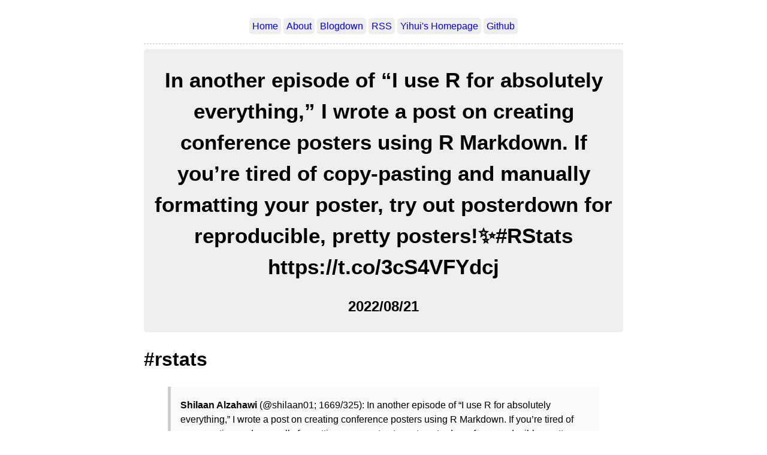

--- FILE ---
content_type: text/html; charset=UTF-8
request_url: https://t.yihui.org/post/2022/08/21/
body_size: 6304
content:
<!DOCTYPE html>
<html lang="en">
  <head>
    <meta charset="utf-8">
    <meta name="viewport" content="width=device-width, initial-scale=1">
    <title>In another episode of “I use R for absolutely everything,” I wrote a post on creating conference posters using R Markdown. If you’re tired of copy-pasting and manually formatting your poster, try out posterdown for reproducible, pretty posters!✨#RStats https://t.co/3cS4VFYdcj | Yihui&#39;s Social Feeds</title>
    <link rel="stylesheet" href="/css/style.css" />
    <link rel="stylesheet" href="/css/fonts.css" />
    <script src="//cdn.jsdelivr.net/npm/@xiee/utils/js/external-link.min.js" defer></script>

  </head>

  <body>
    <nav>
    <ul class="menu">
      
      <li><a href="/">Home</a></li>
      
      <li><a href="/about/">About</a></li>
      
      <li><a href="https://github.com/rstudio/blogdown">Blogdown</a></li>
      
      <li><a href="/index.xml">RSS</a></li>
      
      <li><a href="https://yihui.org">Yihui&#39;s Homepage</a></li>
      
      <li><a href="https://github.com/yihui/social-blogdown">Github</a></li>
      
    </ul>
    <hr/>
    </nav>

<div class="article-meta">
<h1><span class="title">In another episode of “I use R for absolutely everything,” I wrote a post on creating conference posters using R Markdown. If you’re tired of copy-pasting and manually formatting your poster, try out posterdown for reproducible, pretty posters!✨#RStats https://t.co/3cS4VFYdcj</span></h1>

<h2 class="date">2022/08/21</h2>
</div>

<main>
<h1 id="rstats">#rstats</h1>
<blockquote>
<p><strong>Shilaan Alzahawi</strong> (@shilaan01; 1669/325): In another episode of “I use R for absolutely everything,” I wrote a post on creating conference posters using R Markdown. If you’re tired of copy-pasting and manually formatting your poster, try out posterdown for reproducible, pretty posters!✨#RStats</p>
<blockquote>
</blockquote>
<p>https://t.co/3cS4VFYdcj  <a href="https://twitter.com/shilaan01/status/1560734307450101760">↪</a></p>
</blockquote>
<!-- -->
<blockquote>
<p><strong>Dan</strong> (@FilmicAesthetic; 543/66): I&rsquo;m working on a Shiny app that will take any poem, song lyrics, or short story as an input and produce a visualisation similar to this one I did for Edgar Allan Poe&rsquo;s The Raven. Interesting challenge so far!</p>
<blockquote>
</blockquote>
<p>Original code: https://t.co/YXw8b0FtH7</p>
<blockquote>
</blockquote>
<p>#dataviz #rstats https://t.co/pITEqCcDux  <a href="https://twitter.com/FilmicAesthetic/status/1561012367915352067">↪</a></p>
</blockquote>
<!-- -->
<blockquote>
<p><strong>Andrea J. Phillips</strong> (@AndreaJPhillips; 527/80): Fixed it for you.</p>
<blockquote>
</blockquote>
<p>#polisci #polisciresearch #politicalscience #gradschool #academicchatter ⁦@AcademicChatter⁩ #AcademicTwitter #RStats https://t.co/hxiFbnMsoj  <a href="https://twitter.com/AndreaJPhillips/status/1561070600570937344">↪</a></p>
</blockquote>
<!-- -->
<blockquote>
<p><strong>Ben Andrew</strong> (@BenYAndrew; 383/77): I&rsquo;ve been revisiting several probability, statistics &amp; clinical research concepts that I&rsquo;ve learned through simulation &amp; visualization over the past years. Full list pinned below - I hope this can be helpful for others who also learn this way! #epitwitter #statstwitter #RStats  <a href="https://twitter.com/BenYAndrew/status/1560699669046784000">↪</a></p>
</blockquote>
<!-- -->
<blockquote>
<p><strong>Matt Dancho (Business Science)</strong> (@mdancho84; 369/24): Pool day with one of my favorite books, An Introduction to Statistical Learning.</p>
<blockquote>
</blockquote>
<p>Here’s why I love this book. 🧵</p>
<blockquote>
</blockquote>
<p>#RStats https://t.co/HgmjpGtjMF  <a href="https://twitter.com/mdancho84/status/1561129300157407236">↪</a></p>
</blockquote>
<!-- -->
<blockquote>
<p><strong>PhD. Verónica</strong> (@Verukita1; 293/99): 📘Introduction to Modern Statistics (2021). Free available online book. This textbook and its supplements, including labs, and interactive tutorials.</p>
<blockquote>
</blockquote>
<p>🔗https://t.co/mCwQKrRhgC</p>
<blockquote>
</blockquote>
<p>#Bioinformatics #neuroscience #PhD #RStats #AcademicTwitter #postdoc #OpenAccess #Statistics https://t.co/ec3tE2ZFUB  <a href="https://twitter.com/Verukita1/status/1560691096363372544">↪</a></p>
</blockquote>
<!-- -->
<blockquote>
<p><strong>Vebash</strong> (@Sciencificity; 254/42): Just gave a small workshop on working with R and SQL in RStudio for some Southern African R user groups (thanks for the invite!)<br>
Here’s the #RStats resources:<br>
Github: https://t.co/tlVUVXlkR6<br>
Slides: https://t.co/Wx7R0fHIfQ<br>
More db tutorials @ my blog: https://t.co/GYs02fpFaA  <a href="https://twitter.com/Sciencificity/status/1561049125084430337">↪</a></p>
</blockquote>
<!-- -->
<blockquote>
<p><strong>Daily R Cheatsheets</strong> (@daily_r_sheets; 206/29): Today&rsquo;s #rstats cheatsheet: Machine Learning Modelling in R<br>
Download: https://t.co/nLBsnMUCi0 Learning Modelling in R.pdf<br>
See more: https://t.co/KgJ4eggU4l<br>
Contribute your own: https://t.co/KLVFg0ougL https://t.co/bYg6oheqwj  <a href="https://twitter.com/daily_r_sheets/status/1561231663639715843">↪</a></p>
</blockquote>
<!-- -->
<blockquote>
<p><strong>R Markdown</strong> (@rmarkdown; 166/39): Improve your R workflow with these must have R packages by Adrian Joseph https://t.co/bAvDnzm5tR #rstats  <a href="https://twitter.com/rmarkdown/status/1560911708117508098">↪</a></p>
</blockquote>
<!-- -->
<h1 id="blogdown">blogdown</h1>
<blockquote>
<p><strong>Niklas Hausmann</strong> (@NiklasHausmann; 7/2): After about 2 years of running a project website with #R #Blogdown I am absolutely loving it!<br>
If anyone has tips/experience with improving or expanding blogdown sites, I&rsquo;d love to hear them.</p>
<blockquote>
</blockquote>
<p>Also: A new post about receiving a new piece of kit is online!<br>
https://t.co/burVhPY2jv https://t.co/qC7UWsXtsO  <a href="https://twitter.com/NiklasHausmann/status/1560572362550296576">↪</a></p>
</blockquote>
<!-- -->
<blockquote>
<p><strong>Julio Trecenti</strong> (@jtrecenti; 0/2): Hugo+netlify via #rstats blogdown is so fast and powerful, I feel like  https://t.co/dzkEWpgVaY  <a href="https://twitter.com/jtrecenti/status/1560309796951171074">↪</a></p>
</blockquote>
<!-- -->
<blockquote>
<p><strong>tidyverse tweets</strong> (@tidyversetweets; 0/1): R Blogdown page could not load #tidyverse #rstats https://t.co/PU1guh9a3V  <a href="https://twitter.com/tidyversetweets/status/1561283405173637120">↪</a></p>
</blockquote>
<!-- -->
<h1 id="bookdown">bookdown</h1>
<blockquote>
<p><strong>Julian Faraway</strong> (@JulianFaraway; 16/4): Converting from Bookdown to Quarto seemed easy at first but displayed equations, crossreferences and multipanel figures required more work: https://t.co/YESvzFq9Ck  <a href="https://twitter.com/JulianFaraway/status/1559865064877867008">↪</a></p>
</blockquote>
<!-- -->
<blockquote>
<p><strong>Richard Wilkinson</strong> (@wilkinson_rich; 4/0): @DrAlexBest I use Bookdown, which gives students the choice to download the notes as a pdf or epub file:<br>
https://t.co/BBPrJqaicC<br>
Would recommend it.  <a href="https://twitter.com/wilkinson_rich/status/1560913118330511361">↪</a></p>
</blockquote>
<!-- -->
<blockquote>
<p><strong>Stephen Wild</strong> (@stephenjwild; 4/0): @bmwiernik @SolomonKurz Also here: https://t.co/0UfBghUwe4  <a href="https://twitter.com/stephenjwild/status/1560740673707319296">↪</a></p>
</blockquote>
<!-- -->
<blockquote>
<p><strong>D. Scarnecchia</strong> (@mountainherder; 4/0): This has culminated in the porting of one of our pieces of documentation to a Bookdown generated website, with more to come! https://t.co/2Jc0Pewt8g  <a href="https://twitter.com/mountainherder/status/1560362390486716416">↪</a></p>
</blockquote>
<!-- -->
<blockquote>
<p><strong>Stephen Wild</strong> (@stephenjwild; 3/0): @bmwiernik This might help (from @SolomonKurz): https://t.co/1R6EXwA5eu  <a href="https://twitter.com/stephenjwild/status/1560740247096283136">↪</a></p>
</blockquote>
<!-- -->
<blockquote>
<p><strong>Mladen Jovanović</strong> (@Physical_Prep; 2/1): How can the figure/table caption be &ldquo;dynamic&rdquo; as with the bookdown/markdown using (ref:) method? See images</p>
<blockquote>
</blockquote>
<p>#quartopub  @quarto_pub #rstats #bookdown https://t.co/958piOCeR7  <a href="https://twitter.com/Physical_Prep/status/1560325803098996737">↪</a></p>
</blockquote>
<!-- -->
<blockquote>
<p><strong>James Steele, PhD (ジェームズスティールさん)</strong> (@JamesSteeleII; 2/0): @_Matthew_Shaw @magelssen_chr I don&rsquo;t like about replication of that book, but @SolomonKurz has produced this https://t.co/BMnkN1w0ze  <a href="https://twitter.com/JamesSteeleII/status/1560520674938085376">↪</a></p>
</blockquote>
<!-- -->
<blockquote>
<p><strong>Meghan Davenport, M.A.</strong> (@IO_Meghan; 2/0): @wistrodriguez A few more that I have found helpful: data cleaning https://t.co/6KMsYNPTWK, general data science help https://t.co/YtjubKwLes, links to lots of cheatsheets https://t.co/HlzJB6C6A4, some good analysis walkthroughs https://t.co/TaN9Zb2Mnx, and just a plug for the apaTables package  <a href="https://twitter.com/IO_Meghan/status/1560278966791028736">↪</a></p>
</blockquote>
<!-- -->
<blockquote>
<p><strong>Rami Krispin</strong> (@Rami_Krispin; 1/0): @dantonnoriega In some point will move it to bookdown  <a href="https://twitter.com/Rami_Krispin/status/1561233687055929345">↪</a></p>
</blockquote>
<!-- -->
<blockquote>
<p><strong>Péter Sólymos</strong> (@psolymos; 1/0): @fionag111 Mermaid and Rmarkdown rendered to Word document: https://t.co/a01l9pFQ2r  <a href="https://twitter.com/psolymos/status/1560498484708622337">↪</a></p>
</blockquote>
<!-- -->
<blockquote>
<p><strong>Bernard Surial</strong> (@b_surial; 1/0): @Cortes_Penfield @JoshHerigon For meta analyis: https://t.co/4daQkcFkgK</p>
<blockquote>
</blockquote>
<p>For Bayesian: https://t.co/LYLiuuqIHj which is baysed (😀) on https://t.co/WMjc6dgLwT  <a href="https://twitter.com/b_surial/status/1560309112403070976">↪</a></p>
</blockquote>
<!-- -->
<h1 id="knitr">knitr</h1>
<blockquote>
<p><strong>Kelly Bodwin</strong> (@KellyBodwin; 67/2): I&rsquo;m pleased to announce that today I did the following things without Googling or looking at old notebooks:</p>
<blockquote>
</blockquote>
<ul>
<li>theme(axis.text.x = element_text(angle = 45, hjust = 1)</li>
</ul>
<blockquote>
</blockquote>
<p>and</p>
<blockquote>
</blockquote>
<p>knitr::opts_chunk$set(echo = FALSE)</p>
<blockquote>
</blockquote>
<p>#rstats https://t.co/AGFwMUSkOo  <a href="https://twitter.com/KellyBodwin/status/1560743885826969600">↪</a></p>
</blockquote>
<!-- -->
<blockquote>
<p><strong>Christophe Dervieux</strong> (@chrisderv; 11/0): Really cool new usage of rmarkdown output format and knitr engine ! 😄<br>
Eager to look at the internal @MilesMcBain ! 👏 https://t.co/MLghwv4BY2  <a href="https://twitter.com/chrisderv/status/1561061950531969027">↪</a></p>
</blockquote>
<!-- -->
<blockquote>
<p><strong>William B. Fuckley</strong> (@opinonhaver; 9/1): fuck do files. have your code in a markdown document that you never knit because something in it breaks knitr and you don&rsquo;t know how to fix it, the way that god intended  <a href="https://twitter.com/opinonhaver/status/1561154082693206016">↪</a></p>
</blockquote>
<!-- -->
<blockquote>
<p><strong>Jo Etzel</strong> (@JosetAEtzel; 9/0): @debyee29 Still base R graphics for me! (And no, not sarcasm; check out https://t.co/21czwTGfun and https://t.co/gYgQeUMMMJ.)  <a href="https://twitter.com/JosetAEtzel/status/1560740006037266436">↪</a></p>
</blockquote>
<!-- -->
<blockquote>
<p><strong>June Choe</strong> (@yjunechoe; 7/0): @sharoz You can set that option in [knitr &gt; opts_chunk &gt; R.options &gt; width] !</p>
<blockquote>
</blockquote>
<p>4 ways to do this:</p>
<ol>
<li>Old-style chunk option</li>
<li>New-style chunk option</li>
<li>YAML global option</li>
<li>Evaluated code global option https://t.co/HyPM2OOhdv  <a href="https://twitter.com/yjunechoe/status/1560683885670699008">↪</a></li>
</ol>
</blockquote>
<!-- -->
<blockquote>
<p><strong>Nicola Romanò</strong> (@<em>nicoromano</em>; 6/1): @tangming2005 You can create a hook to intercept long lines and split them. See https://t.co/0bp5zMO9Y8  <a href="https://twitter.com/_nicoromano_/status/1560200308399153152">↪</a></p>
</blockquote>
<!-- -->
<blockquote>
<p><strong>Steve Haroz 📊👁️🧠</strong> (@sharoz; 5/0): Does anyone know how to reduce the width of the content in the knitr html output? It&rsquo;s really wide, but my understanding of the readability literature suggests that under ~80 characters improves comprehension.  <a href="https://twitter.com/sharoz/status/1560672725084934144">↪</a></p>
</blockquote>
<!-- -->
<blockquote>
<p><strong>Raniere Silva</strong> (@rgaiacs; 2/2): @mxcatnap @quarto_pub Technical choices will depend of people working on the project and project&rsquo;s size. For a small project with only one person, I would use knitr to compile and reticulate to handle the data sharing between #python and #RStats in the same document.  <a href="https://twitter.com/rgaiacs/status/1560158896638988288">↪</a></p>
</blockquote>
<!-- -->
<blockquote>
<p><strong>Lisa Levinson</strong> (@lisalevinson; 1/3): Any #rstats folks know why I can&rsquo;t currently autocomplete past a $ when using inline R for Rmarkdown reporting in RStudio (2022.07.1)? Is it just me?  If I tab at <code>r mtcars$</code> I just get (No matches). Completes fine in an R chunk or console, and also with <code>r knitr::opts_chunk$</code>.  <a href="https://twitter.com/lisalevinson/status/1560313399904718848">↪</a></p>
</blockquote>
<!-- -->
<blockquote>
<p><strong>helmingstay</strong> (@prosopis; 1/1): I just published an expository #MWE template for reproducible production-quality figures with #R, #knitr, and #LaTeX. Comments welcome.<br>
#OpenScience #DataScience #ReproducibleReseach<br>
@xieyihui @overleaf<br>
https://t.co/cgSsdFe2kV  <a href="https://twitter.com/prosopis/status/1560730611471597570">↪</a></p>
</blockquote>
<!-- -->
<blockquote>
<p><strong>Mickaël CANOUIL</strong> (@MickaelCanouil; 1/1): @mxcatnap @sciencealice @quarto_pub #RStats / #Python is &ldquo;easy&rdquo; to achieve using {knitr} engine in #QuartoPub and {reticulate} package.  <a href="https://twitter.com/MickaelCanouil/status/1559997838708326400">↪</a></p>
</blockquote>
<!-- -->
<blockquote>
<p><strong>Josh McNeill</strong> (@joshisanonymous; 1/0): @shilaan01 This feels ripe for another &ldquo;they design posters&hellip; in PowerPoint&rdquo; uproar. I&rsquo;m definitely for this for the reproducibility aspect. I do my posters in LaTeX with knitr.  <a href="https://twitter.com/joshisanonymous/status/1561181921442512903">↪</a></p>
</blockquote>
<!-- -->
<blockquote>
<p><strong>Scott</strong> (@scrottie; 1/0): @sunstarsys https://t.co/a6E7C0asz6  R. R has knitr and pandoc. Give it markdown, get a properly formatted pdf or docx in any of a hundred journal article styles/formats, including citation formation, with support for most MD extensions, inline figure generation, inline data analysis&hellip;  <a href="https://twitter.com/scrottie/status/1561169298588041216">↪</a></p>
</blockquote>
<!-- -->
<blockquote>
<p><strong>tidyverse tweets</strong> (@tidyversetweets; 0/1): In knitr HTML output, include line numbers of R Markdown source code? #tidyverse #rstats https://t.co/ggtxA2jH4A  <a href="https://twitter.com/tidyversetweets/status/1560033249769955329">↪</a></p>
</blockquote>
<!-- -->
<h1 id="tinytex">tinytex</h1>
<blockquote>
<p><strong>Shah Nawaz</strong> (@shah_f1; 1/0): &ldquo;pandoc &ndash;to pdf &ndash;from ipynb -o file.pdf file.ipynb&rdquo;</p>
<blockquote>
</blockquote>
<p>Requirement: Install latest version of pandoc on your pc and any latex distribution (miktex, texlive, tinytex).</p>
<blockquote>
</blockquote>
<p>Run this command in terminal. Terminal should be open in same folder as file</p>
<blockquote>
</blockquote>
<p>https://t.co/aRaKSIHwz2  <a href="https://twitter.com/shah_f1/status/1561238633679622146">↪</a></p>
</blockquote>
<!-- -->
<h1 id="xaringan">xaringan</h1>
<blockquote>
<p><strong>tidyverse tweets</strong> (@tidyversetweets; 3/2): How to move the title to the right or centered on the title slide in xaringan? #tidyverse #rstats https://t.co/yYJqkLHIe6  <a href="https://twitter.com/tidyversetweets/status/1560697500272513024">↪</a></p>
</blockquote>
<!-- -->
<blockquote>
<p><strong>tidyverse tweets</strong> (@tidyversetweets; 2/1): xaringan: background image in the title page gone once I add titleSlideClass: [top, left] #tidyverse #rstats https://t.co/Ue9BrSLlRD  <a href="https://twitter.com/tidyversetweets/status/1560583517641117697">↪</a></p>
</blockquote>
<!-- -->
<blockquote>
<p><strong>Michael Flynn</strong> (@flynnpolsci; 2/0): @adamjnafa I mean, I don’t NEED to redo all of the CSS for my xaringan slides, buuut…  <a href="https://twitter.com/flynnpolsci/status/1560732510480257024">↪</a></p>
</blockquote>
<!-- -->
<blockquote>
<p><strong>David Ubilava</strong> (@DavidUbilava; 1/3): #RStats #RMarkdown</p>
<blockquote>
</blockquote>
<p>My xaringan html slide fonts are fine on laptop/desktop, but they don&rsquo;t scale down (enough) on phone, so they end up getting out of the slide frame. Is there a solution to this? My quick google search didn&rsquo;t yield much.  <a href="https://twitter.com/DavidUbilava/status/1561121082572443648">↪</a></p>
</blockquote>
<!-- -->
<blockquote>
<p><strong>ashok</strong> (@NotDavidBrent; 1/2): hello R people, is there a way to convert rmd/html file developed in xaringan to pptx file?<br>
#rstats #xaringan #Rprogramming #tidyverse  <a href="https://twitter.com/NotDavidBrent/status/1560922658287411200">↪</a></p>
</blockquote>
<!-- -->
<blockquote>
<p><strong>Michael Flynn</strong> (@flynnpolsci; 1/0): @stephenjwild @adamjnafa I started playing with Quarto a few months ago, having finally converted all of my lecture slides to xaringan, and just thought &ldquo;Dammit&hellip;I&rsquo;m going to migrate again, aren&rsquo;t I?&rdquo;</p>
<blockquote>
</blockquote>
<p>But yeah, I used beamer for a few years and definitely prefer the markdown based platform much more.  <a href="https://twitter.com/flynnpolsci/status/1560739757621391360">↪</a></p>
</blockquote>
<!-- -->
<blockquote>
<p><strong>tidyverse tweets</strong> (@tidyversetweets; 0/1): How to adjust title size or banner size of a single slide in xaringan #tidyverse #rstats https://t.co/1N1tGG3dA2  <a href="https://twitter.com/tidyversetweets/status/1560681949999636480">↪</a></p>
</blockquote>
<!-- -->

</main>

  <footer>
  
  
  </footer>
  </body>
</html>



--- FILE ---
content_type: text/css; charset=UTF-8
request_url: https://t.yihui.org/css/style.css
body_size: 89
content:
body {
  max-width: 800px;
  margin: auto;
  padding: 1em;
  line-height: 1.5;
}

/* header and footer areas */
.menu { padding: 0; }
.menu li { display: inline-block; }
.article-meta, .menu a {
  text-decoration: none;
  background: #eee;
  padding: 5px;
  border-radius: 5px;
}
.menu, .article-meta, footer { text-align: center; }
.title { font-size: 1.1em; }
footer a { text-decoration: none; }
hr {
  border-style: dashed;
  color: #ddd;
}

/* pagination */
.pagination { text-align: center; }
.pagination li { display: inline; }
.pagination a { padding: 0 .2em; }

/* code */
pre {
  border: 1px solid #ddd;
  box-shadow: 5px 5px 5px #eee;
  padding: 1em;
  overflow-x: auto;
}
code { background: #f9f9f9; }
pre code { background: none; }

/* misc elements */
img, iframe, video { max-width: 100%; }
main { hyphens: auto; }
blockquote {
  background: #f9f9f9;
  border-left: 5px solid #ccc;
  padding: 3px 1em 3px;
}

table {
  margin: auto;
  border-top: 1px solid #666;
  border-bottom: 1px solid #666;
}
table thead th { border-bottom: 1px solid #ddd; }
th, td { padding: 5px; }
thead, tfoot, tr:nth-child(even) { background: #eee; }


--- FILE ---
content_type: text/css; charset=UTF-8
request_url: https://t.yihui.org/css/fonts.css
body_size: -146
content:
body {
  font-family: Optima, Candara, Calibri, Arial, sans-serif;
}
code {
  font-family: "Lucida Console", Monaco, monospace;
  font-size: 85%;
}
